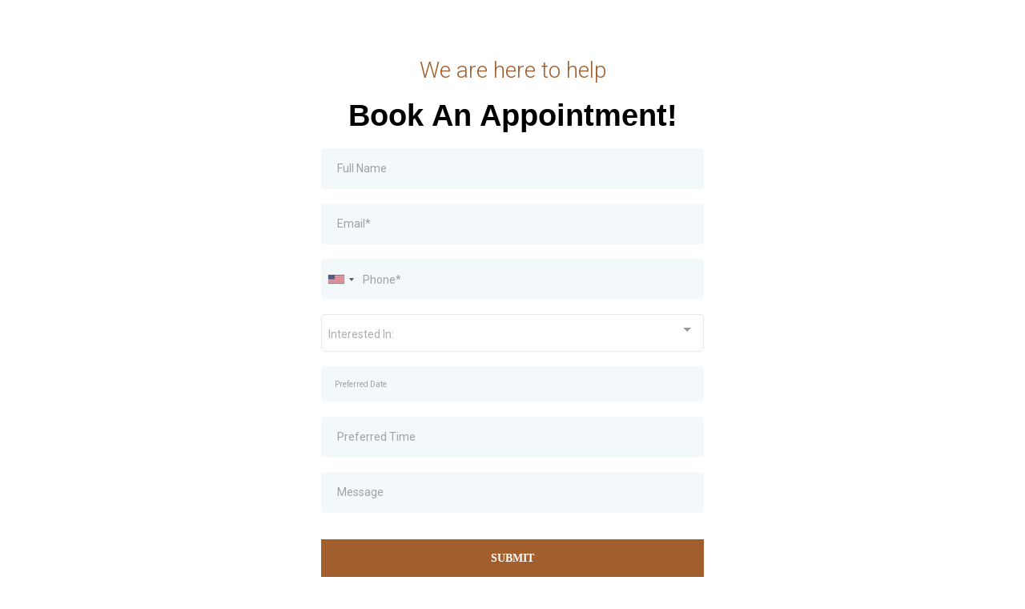

--- FILE ---
content_type: text/html; charset=utf-8
request_url: https://www.google.com/recaptcha/enterprise/anchor?ar=1&k=6LeDBFwpAAAAAJe8ux9-imrqZ2ueRsEtdiWoDDpX&co=aHR0cHM6Ly9tc2dzbmRyLmNvbTo0NDM.&hl=en&v=PoyoqOPhxBO7pBk68S4YbpHZ&size=invisible&anchor-ms=20000&execute-ms=30000&cb=2zkti2s61mnl
body_size: 48805
content:
<!DOCTYPE HTML><html dir="ltr" lang="en"><head><meta http-equiv="Content-Type" content="text/html; charset=UTF-8">
<meta http-equiv="X-UA-Compatible" content="IE=edge">
<title>reCAPTCHA</title>
<style type="text/css">
/* cyrillic-ext */
@font-face {
  font-family: 'Roboto';
  font-style: normal;
  font-weight: 400;
  font-stretch: 100%;
  src: url(//fonts.gstatic.com/s/roboto/v48/KFO7CnqEu92Fr1ME7kSn66aGLdTylUAMa3GUBHMdazTgWw.woff2) format('woff2');
  unicode-range: U+0460-052F, U+1C80-1C8A, U+20B4, U+2DE0-2DFF, U+A640-A69F, U+FE2E-FE2F;
}
/* cyrillic */
@font-face {
  font-family: 'Roboto';
  font-style: normal;
  font-weight: 400;
  font-stretch: 100%;
  src: url(//fonts.gstatic.com/s/roboto/v48/KFO7CnqEu92Fr1ME7kSn66aGLdTylUAMa3iUBHMdazTgWw.woff2) format('woff2');
  unicode-range: U+0301, U+0400-045F, U+0490-0491, U+04B0-04B1, U+2116;
}
/* greek-ext */
@font-face {
  font-family: 'Roboto';
  font-style: normal;
  font-weight: 400;
  font-stretch: 100%;
  src: url(//fonts.gstatic.com/s/roboto/v48/KFO7CnqEu92Fr1ME7kSn66aGLdTylUAMa3CUBHMdazTgWw.woff2) format('woff2');
  unicode-range: U+1F00-1FFF;
}
/* greek */
@font-face {
  font-family: 'Roboto';
  font-style: normal;
  font-weight: 400;
  font-stretch: 100%;
  src: url(//fonts.gstatic.com/s/roboto/v48/KFO7CnqEu92Fr1ME7kSn66aGLdTylUAMa3-UBHMdazTgWw.woff2) format('woff2');
  unicode-range: U+0370-0377, U+037A-037F, U+0384-038A, U+038C, U+038E-03A1, U+03A3-03FF;
}
/* math */
@font-face {
  font-family: 'Roboto';
  font-style: normal;
  font-weight: 400;
  font-stretch: 100%;
  src: url(//fonts.gstatic.com/s/roboto/v48/KFO7CnqEu92Fr1ME7kSn66aGLdTylUAMawCUBHMdazTgWw.woff2) format('woff2');
  unicode-range: U+0302-0303, U+0305, U+0307-0308, U+0310, U+0312, U+0315, U+031A, U+0326-0327, U+032C, U+032F-0330, U+0332-0333, U+0338, U+033A, U+0346, U+034D, U+0391-03A1, U+03A3-03A9, U+03B1-03C9, U+03D1, U+03D5-03D6, U+03F0-03F1, U+03F4-03F5, U+2016-2017, U+2034-2038, U+203C, U+2040, U+2043, U+2047, U+2050, U+2057, U+205F, U+2070-2071, U+2074-208E, U+2090-209C, U+20D0-20DC, U+20E1, U+20E5-20EF, U+2100-2112, U+2114-2115, U+2117-2121, U+2123-214F, U+2190, U+2192, U+2194-21AE, U+21B0-21E5, U+21F1-21F2, U+21F4-2211, U+2213-2214, U+2216-22FF, U+2308-230B, U+2310, U+2319, U+231C-2321, U+2336-237A, U+237C, U+2395, U+239B-23B7, U+23D0, U+23DC-23E1, U+2474-2475, U+25AF, U+25B3, U+25B7, U+25BD, U+25C1, U+25CA, U+25CC, U+25FB, U+266D-266F, U+27C0-27FF, U+2900-2AFF, U+2B0E-2B11, U+2B30-2B4C, U+2BFE, U+3030, U+FF5B, U+FF5D, U+1D400-1D7FF, U+1EE00-1EEFF;
}
/* symbols */
@font-face {
  font-family: 'Roboto';
  font-style: normal;
  font-weight: 400;
  font-stretch: 100%;
  src: url(//fonts.gstatic.com/s/roboto/v48/KFO7CnqEu92Fr1ME7kSn66aGLdTylUAMaxKUBHMdazTgWw.woff2) format('woff2');
  unicode-range: U+0001-000C, U+000E-001F, U+007F-009F, U+20DD-20E0, U+20E2-20E4, U+2150-218F, U+2190, U+2192, U+2194-2199, U+21AF, U+21E6-21F0, U+21F3, U+2218-2219, U+2299, U+22C4-22C6, U+2300-243F, U+2440-244A, U+2460-24FF, U+25A0-27BF, U+2800-28FF, U+2921-2922, U+2981, U+29BF, U+29EB, U+2B00-2BFF, U+4DC0-4DFF, U+FFF9-FFFB, U+10140-1018E, U+10190-1019C, U+101A0, U+101D0-101FD, U+102E0-102FB, U+10E60-10E7E, U+1D2C0-1D2D3, U+1D2E0-1D37F, U+1F000-1F0FF, U+1F100-1F1AD, U+1F1E6-1F1FF, U+1F30D-1F30F, U+1F315, U+1F31C, U+1F31E, U+1F320-1F32C, U+1F336, U+1F378, U+1F37D, U+1F382, U+1F393-1F39F, U+1F3A7-1F3A8, U+1F3AC-1F3AF, U+1F3C2, U+1F3C4-1F3C6, U+1F3CA-1F3CE, U+1F3D4-1F3E0, U+1F3ED, U+1F3F1-1F3F3, U+1F3F5-1F3F7, U+1F408, U+1F415, U+1F41F, U+1F426, U+1F43F, U+1F441-1F442, U+1F444, U+1F446-1F449, U+1F44C-1F44E, U+1F453, U+1F46A, U+1F47D, U+1F4A3, U+1F4B0, U+1F4B3, U+1F4B9, U+1F4BB, U+1F4BF, U+1F4C8-1F4CB, U+1F4D6, U+1F4DA, U+1F4DF, U+1F4E3-1F4E6, U+1F4EA-1F4ED, U+1F4F7, U+1F4F9-1F4FB, U+1F4FD-1F4FE, U+1F503, U+1F507-1F50B, U+1F50D, U+1F512-1F513, U+1F53E-1F54A, U+1F54F-1F5FA, U+1F610, U+1F650-1F67F, U+1F687, U+1F68D, U+1F691, U+1F694, U+1F698, U+1F6AD, U+1F6B2, U+1F6B9-1F6BA, U+1F6BC, U+1F6C6-1F6CF, U+1F6D3-1F6D7, U+1F6E0-1F6EA, U+1F6F0-1F6F3, U+1F6F7-1F6FC, U+1F700-1F7FF, U+1F800-1F80B, U+1F810-1F847, U+1F850-1F859, U+1F860-1F887, U+1F890-1F8AD, U+1F8B0-1F8BB, U+1F8C0-1F8C1, U+1F900-1F90B, U+1F93B, U+1F946, U+1F984, U+1F996, U+1F9E9, U+1FA00-1FA6F, U+1FA70-1FA7C, U+1FA80-1FA89, U+1FA8F-1FAC6, U+1FACE-1FADC, U+1FADF-1FAE9, U+1FAF0-1FAF8, U+1FB00-1FBFF;
}
/* vietnamese */
@font-face {
  font-family: 'Roboto';
  font-style: normal;
  font-weight: 400;
  font-stretch: 100%;
  src: url(//fonts.gstatic.com/s/roboto/v48/KFO7CnqEu92Fr1ME7kSn66aGLdTylUAMa3OUBHMdazTgWw.woff2) format('woff2');
  unicode-range: U+0102-0103, U+0110-0111, U+0128-0129, U+0168-0169, U+01A0-01A1, U+01AF-01B0, U+0300-0301, U+0303-0304, U+0308-0309, U+0323, U+0329, U+1EA0-1EF9, U+20AB;
}
/* latin-ext */
@font-face {
  font-family: 'Roboto';
  font-style: normal;
  font-weight: 400;
  font-stretch: 100%;
  src: url(//fonts.gstatic.com/s/roboto/v48/KFO7CnqEu92Fr1ME7kSn66aGLdTylUAMa3KUBHMdazTgWw.woff2) format('woff2');
  unicode-range: U+0100-02BA, U+02BD-02C5, U+02C7-02CC, U+02CE-02D7, U+02DD-02FF, U+0304, U+0308, U+0329, U+1D00-1DBF, U+1E00-1E9F, U+1EF2-1EFF, U+2020, U+20A0-20AB, U+20AD-20C0, U+2113, U+2C60-2C7F, U+A720-A7FF;
}
/* latin */
@font-face {
  font-family: 'Roboto';
  font-style: normal;
  font-weight: 400;
  font-stretch: 100%;
  src: url(//fonts.gstatic.com/s/roboto/v48/KFO7CnqEu92Fr1ME7kSn66aGLdTylUAMa3yUBHMdazQ.woff2) format('woff2');
  unicode-range: U+0000-00FF, U+0131, U+0152-0153, U+02BB-02BC, U+02C6, U+02DA, U+02DC, U+0304, U+0308, U+0329, U+2000-206F, U+20AC, U+2122, U+2191, U+2193, U+2212, U+2215, U+FEFF, U+FFFD;
}
/* cyrillic-ext */
@font-face {
  font-family: 'Roboto';
  font-style: normal;
  font-weight: 500;
  font-stretch: 100%;
  src: url(//fonts.gstatic.com/s/roboto/v48/KFO7CnqEu92Fr1ME7kSn66aGLdTylUAMa3GUBHMdazTgWw.woff2) format('woff2');
  unicode-range: U+0460-052F, U+1C80-1C8A, U+20B4, U+2DE0-2DFF, U+A640-A69F, U+FE2E-FE2F;
}
/* cyrillic */
@font-face {
  font-family: 'Roboto';
  font-style: normal;
  font-weight: 500;
  font-stretch: 100%;
  src: url(//fonts.gstatic.com/s/roboto/v48/KFO7CnqEu92Fr1ME7kSn66aGLdTylUAMa3iUBHMdazTgWw.woff2) format('woff2');
  unicode-range: U+0301, U+0400-045F, U+0490-0491, U+04B0-04B1, U+2116;
}
/* greek-ext */
@font-face {
  font-family: 'Roboto';
  font-style: normal;
  font-weight: 500;
  font-stretch: 100%;
  src: url(//fonts.gstatic.com/s/roboto/v48/KFO7CnqEu92Fr1ME7kSn66aGLdTylUAMa3CUBHMdazTgWw.woff2) format('woff2');
  unicode-range: U+1F00-1FFF;
}
/* greek */
@font-face {
  font-family: 'Roboto';
  font-style: normal;
  font-weight: 500;
  font-stretch: 100%;
  src: url(//fonts.gstatic.com/s/roboto/v48/KFO7CnqEu92Fr1ME7kSn66aGLdTylUAMa3-UBHMdazTgWw.woff2) format('woff2');
  unicode-range: U+0370-0377, U+037A-037F, U+0384-038A, U+038C, U+038E-03A1, U+03A3-03FF;
}
/* math */
@font-face {
  font-family: 'Roboto';
  font-style: normal;
  font-weight: 500;
  font-stretch: 100%;
  src: url(//fonts.gstatic.com/s/roboto/v48/KFO7CnqEu92Fr1ME7kSn66aGLdTylUAMawCUBHMdazTgWw.woff2) format('woff2');
  unicode-range: U+0302-0303, U+0305, U+0307-0308, U+0310, U+0312, U+0315, U+031A, U+0326-0327, U+032C, U+032F-0330, U+0332-0333, U+0338, U+033A, U+0346, U+034D, U+0391-03A1, U+03A3-03A9, U+03B1-03C9, U+03D1, U+03D5-03D6, U+03F0-03F1, U+03F4-03F5, U+2016-2017, U+2034-2038, U+203C, U+2040, U+2043, U+2047, U+2050, U+2057, U+205F, U+2070-2071, U+2074-208E, U+2090-209C, U+20D0-20DC, U+20E1, U+20E5-20EF, U+2100-2112, U+2114-2115, U+2117-2121, U+2123-214F, U+2190, U+2192, U+2194-21AE, U+21B0-21E5, U+21F1-21F2, U+21F4-2211, U+2213-2214, U+2216-22FF, U+2308-230B, U+2310, U+2319, U+231C-2321, U+2336-237A, U+237C, U+2395, U+239B-23B7, U+23D0, U+23DC-23E1, U+2474-2475, U+25AF, U+25B3, U+25B7, U+25BD, U+25C1, U+25CA, U+25CC, U+25FB, U+266D-266F, U+27C0-27FF, U+2900-2AFF, U+2B0E-2B11, U+2B30-2B4C, U+2BFE, U+3030, U+FF5B, U+FF5D, U+1D400-1D7FF, U+1EE00-1EEFF;
}
/* symbols */
@font-face {
  font-family: 'Roboto';
  font-style: normal;
  font-weight: 500;
  font-stretch: 100%;
  src: url(//fonts.gstatic.com/s/roboto/v48/KFO7CnqEu92Fr1ME7kSn66aGLdTylUAMaxKUBHMdazTgWw.woff2) format('woff2');
  unicode-range: U+0001-000C, U+000E-001F, U+007F-009F, U+20DD-20E0, U+20E2-20E4, U+2150-218F, U+2190, U+2192, U+2194-2199, U+21AF, U+21E6-21F0, U+21F3, U+2218-2219, U+2299, U+22C4-22C6, U+2300-243F, U+2440-244A, U+2460-24FF, U+25A0-27BF, U+2800-28FF, U+2921-2922, U+2981, U+29BF, U+29EB, U+2B00-2BFF, U+4DC0-4DFF, U+FFF9-FFFB, U+10140-1018E, U+10190-1019C, U+101A0, U+101D0-101FD, U+102E0-102FB, U+10E60-10E7E, U+1D2C0-1D2D3, U+1D2E0-1D37F, U+1F000-1F0FF, U+1F100-1F1AD, U+1F1E6-1F1FF, U+1F30D-1F30F, U+1F315, U+1F31C, U+1F31E, U+1F320-1F32C, U+1F336, U+1F378, U+1F37D, U+1F382, U+1F393-1F39F, U+1F3A7-1F3A8, U+1F3AC-1F3AF, U+1F3C2, U+1F3C4-1F3C6, U+1F3CA-1F3CE, U+1F3D4-1F3E0, U+1F3ED, U+1F3F1-1F3F3, U+1F3F5-1F3F7, U+1F408, U+1F415, U+1F41F, U+1F426, U+1F43F, U+1F441-1F442, U+1F444, U+1F446-1F449, U+1F44C-1F44E, U+1F453, U+1F46A, U+1F47D, U+1F4A3, U+1F4B0, U+1F4B3, U+1F4B9, U+1F4BB, U+1F4BF, U+1F4C8-1F4CB, U+1F4D6, U+1F4DA, U+1F4DF, U+1F4E3-1F4E6, U+1F4EA-1F4ED, U+1F4F7, U+1F4F9-1F4FB, U+1F4FD-1F4FE, U+1F503, U+1F507-1F50B, U+1F50D, U+1F512-1F513, U+1F53E-1F54A, U+1F54F-1F5FA, U+1F610, U+1F650-1F67F, U+1F687, U+1F68D, U+1F691, U+1F694, U+1F698, U+1F6AD, U+1F6B2, U+1F6B9-1F6BA, U+1F6BC, U+1F6C6-1F6CF, U+1F6D3-1F6D7, U+1F6E0-1F6EA, U+1F6F0-1F6F3, U+1F6F7-1F6FC, U+1F700-1F7FF, U+1F800-1F80B, U+1F810-1F847, U+1F850-1F859, U+1F860-1F887, U+1F890-1F8AD, U+1F8B0-1F8BB, U+1F8C0-1F8C1, U+1F900-1F90B, U+1F93B, U+1F946, U+1F984, U+1F996, U+1F9E9, U+1FA00-1FA6F, U+1FA70-1FA7C, U+1FA80-1FA89, U+1FA8F-1FAC6, U+1FACE-1FADC, U+1FADF-1FAE9, U+1FAF0-1FAF8, U+1FB00-1FBFF;
}
/* vietnamese */
@font-face {
  font-family: 'Roboto';
  font-style: normal;
  font-weight: 500;
  font-stretch: 100%;
  src: url(//fonts.gstatic.com/s/roboto/v48/KFO7CnqEu92Fr1ME7kSn66aGLdTylUAMa3OUBHMdazTgWw.woff2) format('woff2');
  unicode-range: U+0102-0103, U+0110-0111, U+0128-0129, U+0168-0169, U+01A0-01A1, U+01AF-01B0, U+0300-0301, U+0303-0304, U+0308-0309, U+0323, U+0329, U+1EA0-1EF9, U+20AB;
}
/* latin-ext */
@font-face {
  font-family: 'Roboto';
  font-style: normal;
  font-weight: 500;
  font-stretch: 100%;
  src: url(//fonts.gstatic.com/s/roboto/v48/KFO7CnqEu92Fr1ME7kSn66aGLdTylUAMa3KUBHMdazTgWw.woff2) format('woff2');
  unicode-range: U+0100-02BA, U+02BD-02C5, U+02C7-02CC, U+02CE-02D7, U+02DD-02FF, U+0304, U+0308, U+0329, U+1D00-1DBF, U+1E00-1E9F, U+1EF2-1EFF, U+2020, U+20A0-20AB, U+20AD-20C0, U+2113, U+2C60-2C7F, U+A720-A7FF;
}
/* latin */
@font-face {
  font-family: 'Roboto';
  font-style: normal;
  font-weight: 500;
  font-stretch: 100%;
  src: url(//fonts.gstatic.com/s/roboto/v48/KFO7CnqEu92Fr1ME7kSn66aGLdTylUAMa3yUBHMdazQ.woff2) format('woff2');
  unicode-range: U+0000-00FF, U+0131, U+0152-0153, U+02BB-02BC, U+02C6, U+02DA, U+02DC, U+0304, U+0308, U+0329, U+2000-206F, U+20AC, U+2122, U+2191, U+2193, U+2212, U+2215, U+FEFF, U+FFFD;
}
/* cyrillic-ext */
@font-face {
  font-family: 'Roboto';
  font-style: normal;
  font-weight: 900;
  font-stretch: 100%;
  src: url(//fonts.gstatic.com/s/roboto/v48/KFO7CnqEu92Fr1ME7kSn66aGLdTylUAMa3GUBHMdazTgWw.woff2) format('woff2');
  unicode-range: U+0460-052F, U+1C80-1C8A, U+20B4, U+2DE0-2DFF, U+A640-A69F, U+FE2E-FE2F;
}
/* cyrillic */
@font-face {
  font-family: 'Roboto';
  font-style: normal;
  font-weight: 900;
  font-stretch: 100%;
  src: url(//fonts.gstatic.com/s/roboto/v48/KFO7CnqEu92Fr1ME7kSn66aGLdTylUAMa3iUBHMdazTgWw.woff2) format('woff2');
  unicode-range: U+0301, U+0400-045F, U+0490-0491, U+04B0-04B1, U+2116;
}
/* greek-ext */
@font-face {
  font-family: 'Roboto';
  font-style: normal;
  font-weight: 900;
  font-stretch: 100%;
  src: url(//fonts.gstatic.com/s/roboto/v48/KFO7CnqEu92Fr1ME7kSn66aGLdTylUAMa3CUBHMdazTgWw.woff2) format('woff2');
  unicode-range: U+1F00-1FFF;
}
/* greek */
@font-face {
  font-family: 'Roboto';
  font-style: normal;
  font-weight: 900;
  font-stretch: 100%;
  src: url(//fonts.gstatic.com/s/roboto/v48/KFO7CnqEu92Fr1ME7kSn66aGLdTylUAMa3-UBHMdazTgWw.woff2) format('woff2');
  unicode-range: U+0370-0377, U+037A-037F, U+0384-038A, U+038C, U+038E-03A1, U+03A3-03FF;
}
/* math */
@font-face {
  font-family: 'Roboto';
  font-style: normal;
  font-weight: 900;
  font-stretch: 100%;
  src: url(//fonts.gstatic.com/s/roboto/v48/KFO7CnqEu92Fr1ME7kSn66aGLdTylUAMawCUBHMdazTgWw.woff2) format('woff2');
  unicode-range: U+0302-0303, U+0305, U+0307-0308, U+0310, U+0312, U+0315, U+031A, U+0326-0327, U+032C, U+032F-0330, U+0332-0333, U+0338, U+033A, U+0346, U+034D, U+0391-03A1, U+03A3-03A9, U+03B1-03C9, U+03D1, U+03D5-03D6, U+03F0-03F1, U+03F4-03F5, U+2016-2017, U+2034-2038, U+203C, U+2040, U+2043, U+2047, U+2050, U+2057, U+205F, U+2070-2071, U+2074-208E, U+2090-209C, U+20D0-20DC, U+20E1, U+20E5-20EF, U+2100-2112, U+2114-2115, U+2117-2121, U+2123-214F, U+2190, U+2192, U+2194-21AE, U+21B0-21E5, U+21F1-21F2, U+21F4-2211, U+2213-2214, U+2216-22FF, U+2308-230B, U+2310, U+2319, U+231C-2321, U+2336-237A, U+237C, U+2395, U+239B-23B7, U+23D0, U+23DC-23E1, U+2474-2475, U+25AF, U+25B3, U+25B7, U+25BD, U+25C1, U+25CA, U+25CC, U+25FB, U+266D-266F, U+27C0-27FF, U+2900-2AFF, U+2B0E-2B11, U+2B30-2B4C, U+2BFE, U+3030, U+FF5B, U+FF5D, U+1D400-1D7FF, U+1EE00-1EEFF;
}
/* symbols */
@font-face {
  font-family: 'Roboto';
  font-style: normal;
  font-weight: 900;
  font-stretch: 100%;
  src: url(//fonts.gstatic.com/s/roboto/v48/KFO7CnqEu92Fr1ME7kSn66aGLdTylUAMaxKUBHMdazTgWw.woff2) format('woff2');
  unicode-range: U+0001-000C, U+000E-001F, U+007F-009F, U+20DD-20E0, U+20E2-20E4, U+2150-218F, U+2190, U+2192, U+2194-2199, U+21AF, U+21E6-21F0, U+21F3, U+2218-2219, U+2299, U+22C4-22C6, U+2300-243F, U+2440-244A, U+2460-24FF, U+25A0-27BF, U+2800-28FF, U+2921-2922, U+2981, U+29BF, U+29EB, U+2B00-2BFF, U+4DC0-4DFF, U+FFF9-FFFB, U+10140-1018E, U+10190-1019C, U+101A0, U+101D0-101FD, U+102E0-102FB, U+10E60-10E7E, U+1D2C0-1D2D3, U+1D2E0-1D37F, U+1F000-1F0FF, U+1F100-1F1AD, U+1F1E6-1F1FF, U+1F30D-1F30F, U+1F315, U+1F31C, U+1F31E, U+1F320-1F32C, U+1F336, U+1F378, U+1F37D, U+1F382, U+1F393-1F39F, U+1F3A7-1F3A8, U+1F3AC-1F3AF, U+1F3C2, U+1F3C4-1F3C6, U+1F3CA-1F3CE, U+1F3D4-1F3E0, U+1F3ED, U+1F3F1-1F3F3, U+1F3F5-1F3F7, U+1F408, U+1F415, U+1F41F, U+1F426, U+1F43F, U+1F441-1F442, U+1F444, U+1F446-1F449, U+1F44C-1F44E, U+1F453, U+1F46A, U+1F47D, U+1F4A3, U+1F4B0, U+1F4B3, U+1F4B9, U+1F4BB, U+1F4BF, U+1F4C8-1F4CB, U+1F4D6, U+1F4DA, U+1F4DF, U+1F4E3-1F4E6, U+1F4EA-1F4ED, U+1F4F7, U+1F4F9-1F4FB, U+1F4FD-1F4FE, U+1F503, U+1F507-1F50B, U+1F50D, U+1F512-1F513, U+1F53E-1F54A, U+1F54F-1F5FA, U+1F610, U+1F650-1F67F, U+1F687, U+1F68D, U+1F691, U+1F694, U+1F698, U+1F6AD, U+1F6B2, U+1F6B9-1F6BA, U+1F6BC, U+1F6C6-1F6CF, U+1F6D3-1F6D7, U+1F6E0-1F6EA, U+1F6F0-1F6F3, U+1F6F7-1F6FC, U+1F700-1F7FF, U+1F800-1F80B, U+1F810-1F847, U+1F850-1F859, U+1F860-1F887, U+1F890-1F8AD, U+1F8B0-1F8BB, U+1F8C0-1F8C1, U+1F900-1F90B, U+1F93B, U+1F946, U+1F984, U+1F996, U+1F9E9, U+1FA00-1FA6F, U+1FA70-1FA7C, U+1FA80-1FA89, U+1FA8F-1FAC6, U+1FACE-1FADC, U+1FADF-1FAE9, U+1FAF0-1FAF8, U+1FB00-1FBFF;
}
/* vietnamese */
@font-face {
  font-family: 'Roboto';
  font-style: normal;
  font-weight: 900;
  font-stretch: 100%;
  src: url(//fonts.gstatic.com/s/roboto/v48/KFO7CnqEu92Fr1ME7kSn66aGLdTylUAMa3OUBHMdazTgWw.woff2) format('woff2');
  unicode-range: U+0102-0103, U+0110-0111, U+0128-0129, U+0168-0169, U+01A0-01A1, U+01AF-01B0, U+0300-0301, U+0303-0304, U+0308-0309, U+0323, U+0329, U+1EA0-1EF9, U+20AB;
}
/* latin-ext */
@font-face {
  font-family: 'Roboto';
  font-style: normal;
  font-weight: 900;
  font-stretch: 100%;
  src: url(//fonts.gstatic.com/s/roboto/v48/KFO7CnqEu92Fr1ME7kSn66aGLdTylUAMa3KUBHMdazTgWw.woff2) format('woff2');
  unicode-range: U+0100-02BA, U+02BD-02C5, U+02C7-02CC, U+02CE-02D7, U+02DD-02FF, U+0304, U+0308, U+0329, U+1D00-1DBF, U+1E00-1E9F, U+1EF2-1EFF, U+2020, U+20A0-20AB, U+20AD-20C0, U+2113, U+2C60-2C7F, U+A720-A7FF;
}
/* latin */
@font-face {
  font-family: 'Roboto';
  font-style: normal;
  font-weight: 900;
  font-stretch: 100%;
  src: url(//fonts.gstatic.com/s/roboto/v48/KFO7CnqEu92Fr1ME7kSn66aGLdTylUAMa3yUBHMdazQ.woff2) format('woff2');
  unicode-range: U+0000-00FF, U+0131, U+0152-0153, U+02BB-02BC, U+02C6, U+02DA, U+02DC, U+0304, U+0308, U+0329, U+2000-206F, U+20AC, U+2122, U+2191, U+2193, U+2212, U+2215, U+FEFF, U+FFFD;
}

</style>
<link rel="stylesheet" type="text/css" href="https://www.gstatic.com/recaptcha/releases/PoyoqOPhxBO7pBk68S4YbpHZ/styles__ltr.css">
<script nonce="zP5qSvSMWTBU1--8h1ByBA" type="text/javascript">window['__recaptcha_api'] = 'https://www.google.com/recaptcha/enterprise/';</script>
<script type="text/javascript" src="https://www.gstatic.com/recaptcha/releases/PoyoqOPhxBO7pBk68S4YbpHZ/recaptcha__en.js" nonce="zP5qSvSMWTBU1--8h1ByBA">
      
    </script></head>
<body><div id="rc-anchor-alert" class="rc-anchor-alert"></div>
<input type="hidden" id="recaptcha-token" value="[base64]">
<script type="text/javascript" nonce="zP5qSvSMWTBU1--8h1ByBA">
      recaptcha.anchor.Main.init("[\x22ainput\x22,[\x22bgdata\x22,\x22\x22,\[base64]/[base64]/[base64]/[base64]/cjw8ejpyPj4+eil9Y2F0Y2gobCl7dGhyb3cgbDt9fSxIPWZ1bmN0aW9uKHcsdCx6KXtpZih3PT0xOTR8fHc9PTIwOCl0LnZbd10/dC52W3ddLmNvbmNhdCh6KTp0LnZbd109b2Yoeix0KTtlbHNle2lmKHQuYkImJnchPTMxNylyZXR1cm47dz09NjZ8fHc9PTEyMnx8dz09NDcwfHx3PT00NHx8dz09NDE2fHx3PT0zOTd8fHc9PTQyMXx8dz09Njh8fHc9PTcwfHx3PT0xODQ/[base64]/[base64]/[base64]/bmV3IGRbVl0oSlswXSk6cD09Mj9uZXcgZFtWXShKWzBdLEpbMV0pOnA9PTM/bmV3IGRbVl0oSlswXSxKWzFdLEpbMl0pOnA9PTQ/[base64]/[base64]/[base64]/[base64]\x22,\[base64]\x22,\[base64]/DoMKPw7jCtjpWwrTCtjgxP8KZJMKVR8K6w4V8wqI/w4lBYEfCq8OtN23Cg8KPFE1Ww6PDtiwKcjrCmMOcw4MTwqonNyBve8O0wozDiG/DpMOSdsKDYcKYG8O3aXDCvMOgw4TDnTIvw4/DocKZwpTDnghDwr7Cu8KhwqRAw6llw73Ds3ogO0jCmMOhWMOaw49Nw4HDjijClk8Qw59aw57Cph/DgjRHNcOMA37DtcKQHwXDmAYiL8KnwoPDkcK0esK4JGVaw6BNLMKsw6rChcKgw5rCucKxUy4twqrCjAxwFcKdw7bCmBk/LhXDmMKfwosEw5PDi35QGMK5wrHCtyXDpHRkwpzDk8OSw7TCocOlw5ZaY8O3W04KXcOKcUxHFh1jw4XDiSV9wqBCwr9Xw4DDvxZXwpXCniAowpR5wqthVi7Dp8Kxwrtiw7tOMSVqw7Bpw4/CqMKjNwhYFmLDrF7Cl8KBwovDozkCw6YKw4fDohfDpMKOw5zCpG50w5law6sffMKYwpHDrBTDlUcqaHBKwqHCrhzDpjXClzZNwrHCmRvCmVs/w5cLw7fDrz7CrsK2e8KGwr/DjcOkw4w4CjF/w4l3OcKRwo7CvmHCn8Kaw7MYwoDCqsKqw4PCmR1awoHDrAhZM8OwNxhywpvDicO9w6XDtydDccOdNcOJw41hUMOdPn5EwpUsX8OBw4Rfw5A1w6vCpkw/[base64]/[base64]/Dm1Y0wqPCs8KWGX1Jw6HDoMOsccKhPC/DjQTDggwsw41lVAXCt8Odwps4VGjDhyTCpcOWO0rDh8KvCyloBMOvAVp5woHDrMOsdzQjw7BJYhxFw48ADRDDtMKhwr8RA8Okw5jClMKEVAnClcK/[base64]/CqcOLVcK2w53DnMOnXcK9BMKmO8Oiw4JeVMOuBsOnwqrCs8KewqA8woVgwqNfwoIAwq/DgsOYw7nDkcOJeSIpISJPa2xNwoQHw6XDq8Ouw7bDmRvCrcOvMxY1wokWdkg4w51pSVDDiwLCiyV2wrBGw7VOwr9Lw4M+wrDDiFRjT8OVwrPDgR8ww7bCr3vCisK7R8KWw63CkcK7wovDmMOtw7/DmD3CsG5Xw5vCtW9aPsOJw48CwojCizXClMKBc8K1woHDicOTCcKpwqVOGRDDlsO0KSFnOWtjGWJgEnHDtsO5d14rw4d5wpMlMD1lwrLDgcOrYmJNRsKILG9FVg8FUcOzUMOuJMKwWMK1woMNw6JfwpU4woEFw55nTjgxE1Fowpg/WCTDmsK6w4dGwoPCnF7Dux3Dn8Ouw5bCrh3CusObTMK5w5sowr/CtV0wIBoXA8KUDCISFsO3JsK1SxPCrSvDrcKXaygdwoA4w6N/wpPDocOweFE5ZsKow4TCtTrDnCfCv8KwwrDCsGJuexkHwoR8wqXCn07DrFHChzJmwpTDoVTDv17CrxnDhcOIw6kdw411IUvCn8KLwqIXw4whOMKUw47DjMOEwo3CkB5xwojCksKNAMOSwpvDgMOyw45tw6jCr8Ksw5YUwoPCpcOZw5ZWw7zCm0c/worCuMKjw4R6w4YLw5sLIcOQJhjDmEDCsMKLwp4Ew5DDssOvRR7CosK0wqbDj0VACMKXwotewrbCq8KVcMKyFw/CpwfCijvDu04OMMKMeyrCmMKCwoxgwq8LSsKZw7/CnyvDocK+B0TCrH4/C8K8U8KnOGbCmEHCs3jDo2hvfcKMwojDrjxuI19XSDAxXENEw6FRIlXDsXzDu8Kbw7PCsiY8ZlnDvTUJDFXDiMOBw4YnbsKPd3Y+wqdLfFBQw53DssOpw6zCqw8owqNtUBspwop0w6/CtTtcwq8WJsK/[base64]/DjcKrw4nDghzDpcKEwoJ4wrZmw78AAcO1DMKLw6FuP8KDwpjCr8OzwrQmCR1ocRjDlhbCinHClRLCi1oKVcK5T8ORM8K9ZCNPw5MVKCXCl3HCpcOILsKHw7vCt2puwqBNLsO/N8KewqVXecKrWsKdJRxGwoNYXipkCMOWwp/DpzTCri19w4LDk8KERcOuw4bDmgXCkcK0KMK8FmBfAsOWDBxswplow6Ubw6Yvw49/w7diXMOWwp4ew53DmcOpwpwowpvDuGodbMK9f8OHF8Kcw5nCq1QiVcKXOMKDVi/[base64]/CmybDkirCmsKWw4o4w4QFSiAfw5LCuQfCoMK/wp1Mw6rClcKrdsOOwo4RwpFLwrrDgX3DucORNlzDrsOrw5TDi8OuRsKqw6tCwrUASWwdMAlbI2DCj1giwpIsw4LClcK8woXDj8OPLcK+w6sRN8KoYsK1wp/ChjUsZAPCv2fCg3HDg8OvworCnMODwrggwpQ3VgnDgTjCuEnClhDDscOPw5N0EsKqw5N/Z8KJasOrL8O3w6TClsKxw6p6wqoYw7jDhiw/w5I4woHDjTcid8OTZsKbw5/[base64]/woJsaMK9ShUhLFfDtkENw79FBh/CnnLCosKxwr4hwqJ6w5dfMsOlwpZMNMKfwpAuKjkew5rDl8OkJsKSYBYmwpNOe8KVwpZSPhFsw7XDrcOQw7o3a0nChcO3GcOyw5/CscOXw6PDtB3Ck8KkXA7Dq13CikzDvCF4BsKRwp3CnxzClFU7WyDDnh45w4nDksOPA1chw4B9wo1rwovDi8KHwqo0wpYcw7DDg8K9esKvRMOkE8Ovw6bChcKtwqpgesO/W2xRw7nCqcKdbwUjJSVAOm9PwqDDl0gUGFgdUm/CgmzDli7DqCoRworCvj5KwpHDkj3Cu8Otwqc6fw5nF8KhJknDisOowogvbwvCpG0ow5nDq8KkH8OdESnDvykuw7oEwqZ5NcO/[base64]/[base64]/wrhEwqvDtsOEc8KiwqvCmyYDwrJECCDDpSfDhi4Nw54cPCDDlSQ+wrNpw5lDW8K0ZGQLw6QsfsO9B28Pw41Bw4jCvkwkw75xw5pEw7HDhRV0IR5mEcKcT8KCE8KfZS8vQ8OlwqDCmcOQw54yN8KhIsKPw7zCosOoDMO/w7rDjnNRN8KaE0AsQcKPwqh8Y3zDkMKBwox+SWZjwr9uVMKCwo5gdMKpwq/DrmhxfHcowpEkw4wdSkwPWMOAZsKwDzjDvsOjwqjCgG1TJcKlWFsUwpTDt8OvM8K6c8KhwoZwwo7CjDQ2wpISVHvDo0kAw6g1M0rCt8OzSBh5NljDusK9EQ7CiGbDhhY+dDR8wpnDqG3Du2QMwoXDtB9qwqsjwpAzCMOEwoJ9SW7Dv8KEwqdQKgEvEMKpw6/Dkkc0KTfDtknCtMOKwqFOwqPDlTnDlsKUUsKSwpDDgcK7w7tLwppFw63DpMKZw75MwrU3wrHCpsOkY8OEI8KPEXAbKcK6woLDqMKNKsK2w7LCjV7DjsKIQhrDucOHCSNew6FzYMKqZcOyJ8OYHsKvwrjDuwpHwqkjw4Q/wrIbw6vCjsKRw5HDsBnDknbDvkMNeMOeKMKFwo9Fw5zCmhLDssO7DcOGw7w8Mj9+wpZowoElTMOzw5kTYFw8w7vCuA0KR8O+CmvDgwoow60Qc3TDscKVCsKVw6LCmUJMw4/ClcKeKgTDqXwNw6dDEcODU8OaZ1ZtWcKLwoPDjcOeI19ARwFiwpDCuiHDqB/Dl8OSNmkBAsORFMOYw5RVCcKww67Cu3fDiQHCkyjDmXxfw59EQlxuw4zDrsK0ZjLDscOtwqzCkV93wpsIw4HDgUvCgcKpDsKTwoLDs8KAwprCs2DDmcO1wplDHkzDv8KAwoXDihRiw4hVAT/[base64]/NnvCosOPw4jDmsOydMO3Qw3CisO4Ogksw5xdZRPDolzCvWkcT8OBcVbCsXnCvcOXw47CkMKFdXkdwq3DssKhwpscw64vw7zDuTnCpcKuw6Bkw4t/w41LwoJ8HMKSFQ7DmsO/wrDDnsOsO8KBw5jDg3MWNsOAXW3DrV1gQsKLDMO7w79GfExWwq8RwqbClcOobmXDtMKAFMOhGMKCw7jCiDVWBsOpw6l3VC/DtxzCrhbCrsKrwr9OX0PDosKuwq7Duw9PecOFw5LDkcKcQFDDi8OKwqkkG3dbw6IWw6jDpMOTMsOUwo3CrsKkw5sEw5BEwqcCw6jDmcKtV8OGakPCscKoYRc4LyrCrnhEbifDtsKxSMOuw75Xw55zw55Zw4zCq8K1woJcw7/CqsKGw7VnwqvDnsONwp0/FMOjMsO/W8O3EDxYCx3CrsOPL8Khw6/[base64]/CoCI5w5VHenHChMKPw4wQwqfCpcOIKFkPwopxdwRVwrZdPMOIwrRpd8OnwrLChEVyw4TDpsOTw48TQTliP8OUdzZEwp5oMsK7w6TCocOMw6glwq/[base64]/CnB89wrvDlcO1w7jDjRnDnwQDIDNlbcKjwpMfMsOvw6J3wpx+KsKFwpnClcOCw64ewpLChzoQVQ7Ct8K4wp9EdcKbw5LDosKhw4rCqwU3wqNGShIkQ38Kw6tcwqxEw5N1E8KtKsOGw6zDlUZELMOCw4XDkMO/Dl5Qw5rDp1HDrRTDjh7CvMKhJiNrAMO7U8ODw4hHw7zCrVHCoMOKwqnDj8Ovwo9TX0RkWcOxdBvDjMOdFy4Dw4E7wrDCtsO7w6/[base64]/CnMObOhkOw5Exw7TDo8KyBX7Dm3/CtQsNw6nCkMOLPcOEw4A0w5Igw5HCi8KWCsOlBEDDj8Kpw5TDnlzDumzDmMOxw4sqO8KfTRdHF8KROcKEU8KFFUwxFMKTwp4zT0jCocKveMOPwo0rwrIuaVE5w69nwpbDmcKQTcKFwqUZw7HDpsKhwpTDkEN4V8KtwqvDpk7DicOfw4EewoV9wo/CssObw67Cmwdkw6Bnwphdw5zCuUbDnnt3GHpVD8OTwq0RHcORw7LDnEPDnsOEw6pQQ8OnSGvCpsKKGQQeZS0VwqdWwrVAb0LDhMKsVEHDsMKMDAQ/wrVDT8OLwqDCpjbCgFnCvTLDtcK/w4PCosK4VsKWFT7DqG5Awp9WbcO9w7o6w5oNC8OxPh/DssOOacKJw6TDlMKZXkEoNcK/wq7Dm3ZxwonCqUbCicOoJMO9FAjDpBjDuiTCncO8A1TDkyVqwqB8G0R6KcO4w7xmD8KOwqXCpUvCoXHDr8Knw5TCoTRVw7/DoRlkFcOBw6/DjRnCuX55w4bCigYlw7jCtMKqWMOhWsKAw6rClG1ZciXDpnl6wr1qeiHCjBEWwo/DksKjZlYswoBCw6t/[base64]/CmxtdXMOlFgJRBMOqw7sYwr4Uw5HCg8OkG3Ukw4rCnHTDrcK5IGRlw4HClWHClcOjwpnCqH7CgxguF0zDviouKsKawqPCgT3DqcOkEgTCjAF1CWFydsKQa03Cu8KmwpBJwqE+wr8PHMKOwpzCtMOMworDlB/[base64]/Dmh0ew4LDl8OQU1rCpgwWfDnDrgoKwrR5SsOZWQrDoTzCocKLUHdqFWTCvFs+w4wiJ1Vxw44Awqg7bE/[base64]/DhgjDu8KRw5zDiMKqwoI2w6/[base64]/CkDYzTMKhwqXDsTXCmsKtPsOAVlQZeMOKwr50AiTChnnCtlZCZ8OLA8OIw4rDuzrDpMKYSjLDqjHCoX44eMKHw5rCkBrCnkjCr1DCgEPDqT3CriQyW2fCrMKnGMOEwr7CmMO5FXoewqjDp8OowqQoCRUdL8KTwqxqMMO3w6Zsw6vCpMKoHH0lw6XCuCUZw63DmEJ/w5cJwppVZlLCrMKLw5bCkcKLdQHCjF/Cs8KxI8OuwqZLCnbDg3/DkE4dH8Omw7BoaMKwKUzCuHfDvgVtw4tOMz3ClcKvwr4SwpTDjhPCj2csLBt7acOIcRBZw5hHMsKFw6tmwoMOZU8sw4wIw5/[base64]/[base64]/CmTzCgsKiSsKlM8KpOQ9pWsK9w4nCmcKLwrRxScK0w7JIKhE9fCnDv8OVwq9pwo0+LcKsw4hLDX92DyvDgjdewqDCkMOOw53CqGt1w6QkcjjCqMKGA3dnwrPCkcKtViEQEEnDncO9w7Rww4PDj8K/LFsVwotESMOOTcK6QCTDpisRwqoCw7fDpcKbYMOrfyI4wq3Cg1xow47DhsO7wqPCoHggVQzCjcKlw49gDStbP8KPDA5sw4NCwpEnXmDCusO+A8KlwrxYw4NhwpNmw7xxwpQsw4nCvW7CkWYQGcOPCx8tSsOKb8OCEw/Ckx4TM0t1CwZxL8KNwol2w78gwpnDusOdHcKlAMOYw5XCicKDVHDDgMKNw4fDjQEqwqxDw43CkMK8HcKAD8O+MSRowolBU8OtTyhEwqrCqA/CqUMjwr89OgDDrsOEIntyKiXDscOwwoYdaMKAw7DChsO1w4jCkD8JVD7CicKmwrvCglUHwrbCvcOMwqAFwrXDkMKewrnCtcOtbhYpwqDCvmLDokwew7zCn8K/wqZpLsKHw6V5D8Klw7wpHsKLw6PCq8KBUMOQLcKsw6/CrX/Dp8OZw54ze8O3EsKNZ8Oqw5vCiMO/[base64]/CsQTDn8Ojw6/Cs8KuKMOaw7bDtzgVw7pJCMKsw5bDnnZtfmjDnQRQwq7CvcKnZcOyw5HDncKVNsKlw7RtWsOCYMKjJsKuF2kewrNMwplbwqd0wrHDo2xywpZOcmDChUocwoDDnsO6GAICPU53QQ/Dq8OYwqrDoBIuw64YPz9rAlJXwp8HBH8GP0kLKV3CoG1Yw5HDjwLCpMK5w7HCmWAhDkUlwoLDpEHCosO5w4oHw6Ffw5XDmsKNwropa1/[base64]/ZMObwq7Dv8K7QkVEwrsRwrAmDMOBw7oyIsKMw4ZQdsKvwqVGacKXwrIOLcKXJMOUL8KcE8OLV8OsPCHCvMOuw75KwqPDvDrChHzCq8Kxwo4Tc3IhNnzCnsOLwobDthnCqMK7bsKwGDIeZsKjwppCPMOVwolCbMOIwoEFd8OYM8O4w6YjJ8KaG8OvwpXCv1xKwowIfW/DnF3CtcKew6zDrlJZXy3Dt8Ovw50rw6nDisKNw73DonjCsEsKN1s+L8O/[base64]/DrmbCnMOHwpvDtlF8wpzChcK8ETp6wqYIwrpcBRHDmQF3GcOhw6V6wqvDrUhOwolVJMOJcMKxw6XCqsKfw6PDpFcEwrIMw7jDkcKqw4HDqGTDmsK/DcKswqPCuQ9XJVIcIQjClsKLwolAw6hhwoIkGsK4JMKTwqjDqD3ClQcWw4RUE0TDlsKEwrNgR0V3fcKAwpUScsO1ZWdYw5MCwqtEAxDCpMOOw47Ct8O5aRlaw6XDicKbwpPDulHCiFvDu1fCkcKXw418w4QHw6/[base64]/DqMO9wqbCrsOyw4DCnXZNYcKkwpQ1fXgKw73CkiHDosOEworDncOkScORw7PCmcKVwrrCvlBJwrgwUsOxwqt3wq1Zw7rDi8O/DRfCqlrCgndzwpoWGsOEwpTDosOjQMOrw4/[base64]/CjCwJW8Kawq99QWoqfj3DlcK3w7RMC8KsecOaahtXw7gMwrPCmzvCv8Kaw5jDgsKew5PDgDgzwp/Cm20EwqHDgcKpasKKw7HCocKydknCqcKlfcK3JsKhw6h5K8OCZ1/[base64]/CpsKHUTVpQh7CvTfDl8KsBMK6SUTCi8K+GVAkRMOcVwnCq8K7GsOBw7FdT0QZwr/[base64]/DlmQRwqnCkMKUwrxjdsOwPiDDuB/CnMKiw4E4K8O8w4dwXcOOwrfCmcKow7/DmMKLwoBew6h1WcO3wrEFwr3CkhJVG8OdwqrCln1hw6jCvMKGA1Z8wr1hwrbCsMOxwo0JB8OwwrIywqHCssOYIMK8RMOUw7YKXSjCtcOAwox/[base64]/CmF00Egcewo/Dk3ovw4nCjcK6c8OawpFZKsOlcsO/wqEiwrzDo8OkwrfDih7Dqx7DrSzDvFXCmsOYckvDv8Oew5Bga0jDnzrCgmfDryTDvQdUwrjCiMOiP0Yfw5IFwpHDpcKQwqUfCcO+SMKtw5pFwppkcMOnw7nCvsOqwoNhI8OfHB/ChBHCkMKBfWrDjxBJIcKIw50kworDmcKRGA/[base64]/Du8KdJHjCtMKOV293woBLDMKKwofDtcOfwr8LPzhMwqxdd8OqUBvDucK3wrUHw6jDlcOXJcKyKMObSsOzXcKFw4LDpMKmw73DmiPDvcO6C8OOw6UTBDXDoxvDlcOyw7fCqMOZw73ChUDCu8OXwqNtYsOkesORfSgUwrdyw7YfflpoBsOzcRbDv3fCjsOYURDCrS/DlngmAMOywrPCr8OIw4lrw4Qiw5R8fcOyU8OcZ8K8wpIMVMKDwoAbbiHDhsK2esK1w7bClsOaaMKdJD3Ch3Zxw65vej7Cgg4dKsKBwoLDpn/DsC18M8OdCWDCnAbCs8OGScOawobDtl0xHsODNMKFwp0MwoXDnFHDogcXw4vDvsKsfMOOMMONw65Gw65KWMOYOGwOw5U9KDTDg8Kzwq9WH8KuwpbChk4fN8OFwqrCo8O1w6bDuQ8EbMKvGsObwqg/PRAww54Yw6bDhcKpwq1ESwjCqzzDpsKDw6V0wrJAwofCrDNXH8KsaRRxw4PDiFXDusKuw6ZMwqLDusOjI0EBb8OCwpzDiMKSPcOCwqFUw4c0woZcNsOmw5zDmsOSw4TChcO9wossSMONPmDCvgg0wqN8w4pMHcKcADd8NCbCmcK7aw5/MGFWwq4iwp7CjCnCmHBGwos7L8O/[base64]/Cu8KPUyTDpXDCsm8cS1fDugNfI8Kge8OHPEDCtUnDlMKQwr93wpsnAzzClsOuw4k1LlHCiinDll5XNMOvw5vDsRNOw7fCgcOIOV45w4PCscO7SkvDs0cjw7p0ZsKkc8Kbw7PDuFzDiMKcwqLCv8KjwrcvLMOCwrvDq0oUw43CkMOCXh/DgB4LJH/Cml7DlMOqw41GFyXDoGjDvsO6wpo7w5HCjyHDpyRewp7CtADDhsOVB3Z7PWPCpGTDkcOSw73DsMK1KWXDtmzCn8OMFsOrw6HChEN/w4NMZcK7NAwvacOgw5B9wrfDpW8BNcOQWkldw6PDusO/wrbDrcKaw4TCk8Oqwq11CsK8wpAuwozDt8ORRUlQw7jCmcKEwofCtMKUfcKlw5MPNlZuw6sVwoR0fWdmwrJ5B8OWwrxRAhXDgVxMV0XCqcK/w6TDuMOww6pHOWPClivCsmDDksOZdHfDglrCn8K9w4lqwqrDicKWdsOEwq0iOwAnwpHDt8KqJwN/MsKHIsOzNRHCj8OWwpk5IsK4QWoEw5HCrsOpEcOsw5zCgB/Cr24AfwR5VlHDksK9wqnCs2QdZ8K9EMOew7fDn8OnLsOzw704LsOQwpVhwoBKwpLClMKnDsK0wrvDqsKZPcOvwo3DrMO3w5/DjW3Du3Nkw64XKMKswoDCgsKhZMK+w4vDj8O9Jzgiw5HDmsOrJcKRYcKywpIFbcOdOsKPwopiTcOCByhbw4XDl8ODUQwvC8Ktwq/CpyV6B2/DmcO/JcKRSk82BnPDscO3WiRuPhkpUMK9X1XDmcOjTsODbMOdwrrDmsKadjnCiRRsw7/[base64]/CiA5GaiJSfgrClMOMKiY5wp5gfcOkw5sDfMO/KMKZwrDDuyHDoMOuw6vCsCd4woXDpifCl8K1YsKww7/CoT1cw6hMMcOHw41wI0rCikhGSMO+wrDDssKWw7zCuR9+wqYQeCDDqw3DqVrDkMO6Sj0fw4bDg8OCw5HDrsK+woXCr8O2XCLChMKFwoLDvF4rw6bCg1XDtcKxSMKFwrjCksO1SDDDrUXCoMKPFsKqwozClX5ew57DocOhwqdTOMKSA2/CvsK6Y39Gw4LCsjIeXsKOwrVCfcKTw4IPw4oMwpM2wpgfWMKZw7TCjMOMwrzDvMK1DkLCszvDm3XDgh5pwq/DpAsad8OXw6tkQcO5FRsfXzVACMKhwrvCgMK4wqfCvsOxVMKGHU0wbMKjanFOwozChMOXw6vCqMOVw4oWw65HIMO1wr3DsCfClUIww70Jw5xXwoHCqWYwJGJQwq17w4TCqsKcVWgnS8O5w54ZLG5Ewo18w7wJTXl8woHDoHPDok8ca8K7alPCksOKMU5QG2vDjcOawo/CvQRTUMOOwr7CiyxQF3HDihDDrVsjwo5NMMKvw7/CvcK5PzEGw7zCpRfCtD5xw4wnw4TDrDsjYCFBwqTDhcK0d8KEKhfDl3fDqcKnwoXDhkFGSsKObHLDllrCmsOzwqJ5GDDCr8OFMz0BRSjDisOBwp5Lw73DjcO/w4TCi8Ozwq/Chn3ChlsdWWVXw5LCucOlTxnDg8OtwodJwpfDmcKBwqzCo8Oqw7rCk8KxwqnDocKtOsOXKcKbwpPCgXVYw5/[base64]/DpmQzw7NTwqPDo8Kuw7/[base64]/DmMKHCmTDokPCiMOWd3DDim3CgsK1AMOCRMKtwozDm8KfwpIvw5PCgsO7SQnChBbCgmHCiG1nw5zDm1USXUgTIcOhW8K0wp/[base64]/w6zDsGPDnFs5NyVBQ8KRwroxXMORw4nDlS4JMMODwpXCrMK9bMOWWsOSwodYcsORAg0XdcOsw7rCosKmwq5/wocCQWzDpTnDoMKWw5jDrsO+MQQhf2cHK2DDq3LCoT7DugtcwonCqGfCmSvCncK9w5odwocLAExYIsO+w67Dh1Esw53CuTJiwrDCu2shw6QJwptfw7MawprCjsOHO8O+wrFVdGt+w47DhnTDsMKaZk9swoTClxU/OsKhKjg+BydUMMOPw6PDpcK7e8KKwr3DpBrDiy7CiwQLw6nCmwzDginDp8O/WHoDwqzDuTjDlCzDssKOHjI6fMK0wq8KITbCj8KMw5LCgsOJQcK0w5ocWC8GETLClirCs8OeMcKsLD7ClGgNLcKmwpFsw4gjwqrCuMK3wrrCg8KcMMOjbgrCp8OHwq7Cp0dLwp4absKnw5Z/X8OLMX/DknbCrywhI8OhblvCoMOgw6nCqR/DhnnDuMKFQzJ0wrbCvn/DmXzCkxZOAMKyGcOMF0jDtcKWwo/CuMO5TzbClzYyXsO2SMOTwpIhwq/DgMO6F8OgwrfCrQPDoTLDkF5SY8KOW3Aww7fCuV8UZcO0w6XCg3TDtH8iwrFJwrI1LE7CplbDmkHDv1XDklLDlx/[base64]/DvBUowoMWw7hTwoJjwqBvbcKqDllaK37CgsKiw4dXw5gcCcOqwoxlwqDDq1PCt8Oyd8KNw43CqcKpD8KCwrfCo8KWfMKJa8Kuw7jDnsOdw5kewoUMwqPDlmsjwp7CqQTDoMOrwpJvw5PDgsOqb3/DpsONKQ7DmVnCjsKkMDfCoMODw5bDgFoRwpBbwqJDFMKBCFUFP3dHw7x5wobCqw1lEMKSIsKfUcKowrnCssO3WR/CgsOVKsKyEcKqw6IXw61Vw6/CvcOBw74MwqXDvsKvwrQ0w4LDrFXCixAAwptowq5Yw67DlClaXcOLw6zDtMOzSlwmaMK2w5hjw7bChn0cwprDlsO9wrnCmsKXwr3CpcK7D8O7wqJLwrsVwqNBw4PCgB08w7fCjh7Dm0/DuBB3a8OlwpJew4cgD8OGw5HDjsKaVijCuSIvUjPCssOeK8KAwpbDjjzCv3EIJsKyw4V6w5Z2HjYfw7zDosKMfcOwX8Kpwo5Rwp/DqVnDoMKLCg/DmSTChMO+wqZvGBzDv0tfwqkfw6VsLGzDjsK1w4JlA2XClsKAQDPDuU0YwqfCmCfCp1PCuzQVwqbDtTfCshpbLG1zw7vCsHnDhcKjMwk1c8OPAQXDu8OfwrTCtT3Ci8O3dVF9w5QYwrF1WyPCtAzDjsKWwrMtw5LDlxfDvCMkwp/ChgseJ1gYw5kkwrLDocK2w7Jzw6EfZ8KNcXJJKygDc13DqMOyw7I7w4hmw7LCh8Ola8KGKsKeEUDCrm7DtcK6XD84V0wMw79IMXvDiMKqf8KPwrHDq3bCi8KZwr/[base64]/ClcKCw6MwfcO9Hw/DicKlaR3CgsO3w6dEEsKHH8KnYsKAJMOOwpJqwqbCgS1Ywo9Aw7PDmzZEwp/Cvn4Ewr/DrXcfA8OQwrFaw7jDk1bCvEYQwrrCkMOAw5zCm8OSw7J6RlE8fh7CpApXCsOnZ1/CncODQCh0bcOowqYRFx8VX8OJw63CrTPDvcOtQsO9d8OEB8K4w5BSPj8Sewo7aC5iwqDDi2s+AgV8w5Fpw5o5w6DDlXl7aDQKCz/CmcKpw65zfwEEHMOiwr/DhDzDm8OyJFbDvTFyST9dwoDCuAQQwqE5YW7DucOiw4DCqi7CmC/DtQM7w6LDsMKTw5ITw5pERRfCuMKbwq3CjMOmbcOhWsOTwo9Mw5RobATDk8K0wrvCowYvVV3CmsO3VcKXw5pUwoDChUpLPMOJJsKrQBTChlAkOWPDqH3CuMO6w58zMcKvVMKPw6pIOcKuGMONw6DCg3nCoMOVw4gYYsKvZQEqOMONw4DCvMO9w77CmVlKw4ZIwo/[base64]/BjjCjwfDm8Kjw7PDmsOlwr/CksKzWsK9wq/CpQHDmzfCmGc+wpvCssKraMO/UsKLHVJewpgRwqR5fhXDoD9Ow6rCsivCsWR+wrjDgzzDqQVcw4LDlCYYw4xOwq3DgC7Cs2cqw7zChjleFEEuT1TCk2ItNsOHCFPDvcOgQsOwwp9+CMK1wrzCgMOYwrTCsj7CqE0OABEFLS4Bw6XDhDVYXSHCu3EFwp/CkcO+wrdcE8OvwozDr3UqHcOpA2jCmlrCmkBvwqDClMK/bDlHw4HDqx7Cv8OPO8KWw5oXwrAaw5YCcsO8HMKgw5zDg8KSDXJSw5fDhsOVw6s0bMO4w4fCqADCrsO0w48+w6/DnsKxwoPCtcK4w43DtMK5w6cTw5fCtcOLf2h4YcKGwr/DssOAw7wnGzUewot5SEPCkCLDgsO9w4vCi8KDfsKiQCPCgHBpwroTw6hSwqfDnDTCrMOVZyjDq2TDmMKiwr/DiDPDoGfCgMObwo9FGg7CmSkcwr1Hw61UwodHNsO9KBoQw5HCjMKAw6/CnWbCiRjCkkzCp0LCmyNRWcO0A3kICcKcwqXDgwc1w6PDoCLDncKTJMKVBFzDm8KUw7LCvCnDpxYgw47CsyUIa2tBwqYSPMOIFsKlw4rCk3nCjlDDrMOOT8K8KyxoYiQOw7/DqcKTw4fCmWNtGDnDiQAONMOrTAZNdRHDqFLDqS0dwqNgwosoOMOtwoNww4cgwqBiasOldG1iEBHDonDCtG1uQWQzAC/Dm8K+w4YQw5XDh8OUwolywoLCnMKsGAVQwrPColHCg0hKYsO/ccOSwpHDmcK+wqTCiMKgVUrDncKgeHvDpyEBZmlvwolMwoomw5rDnMKUw7bCjMKfwrVcYmnDrxoCw4nCt8OgcRczwp0Fw4Bdw7jCjMOSw6TDrsOSPTVQwrkcwqtebz3CpMKvwrUOwqd7w69aTRLCqsKacTA6KhzCrcKFMMK/wqvCisO9ScK+wogFEMKiwqgCwrvCvMKFb2BCwrgIw55lwp9Kw6XDpcOAWsKdwohmQS/Dp2tew41IUQ0/[base64]/[base64]/[base64]/[base64]/GMKcwqPCvTgEwrdCY8KrFMOgw4QCw5VKRsKnT8KnesOyDcKHw6E6AVbCtV/DgcOawqnDscOtbMKnw6HDiMKsw7BiL8K4LMO7w447wrtyw4pDwql7wovCssOLw5HDtWclXsKXC8O+w5hqwqLCqMKhw445QyZDw4TDmVtvLV3Cm38ANcKXw65hwpHCgwxywpLDpjfDucO/[base64]/UDcgw4rDqDfClMK7woUbw7/DshbDtyR6bWXDmU/DokAuM1zDvDTCj8K5wqzDksKXwrIsRcK8ecOYw4/Dli3CmlXCgyDDixnDp0nCusOyw7tGw5FzwrdoZBzDkcOawqPDs8O5w63CrmHCnsKtwqJpZiMkwrh6wphGZl7Cv8Omw5F3w4tCLEvDsMKpe8OgNVw3w7NdLxzDg8Kbwr/DpMKcdH3Cul3DuMOxesKfAsO1w4LCmsKYWUxUwrfCqcKWC8K/[base64]/CjAPCpMKzwr5uSsK6XyVBwrfCrcO4McOnYUJOIsOvw5B1cMK+eMKAw7YLKg8VY8O1Q8KYwp5kJcOsV8Osw6tRw5XDhCfDqMOuw7rCtFTCqsOHHkXCrcKcE8K1G8Ojw5zDvAVzdsOtwpTDgMKkKMOswqMTw7zClgl/w78XcMKewoXCnMOpZ8OgR2TCmTsRdWM5ZA/[base64]/wrJYw7rDuMOOw6nDusOfSBDDvMK2MMKhIcKABiPDqgjDmsOZw7DCj8OYw5Rkwp7DmsOcw5rCv8OheUVrGcK9wopGw5DCjVZ5YSPDmRYLVsOCw4bDrsKcw7hrXMK2FMO3QsK/w5bCmShPIcOcw6TDrnvDksOSZgQ3wqHDoz4uHcOKWm/CrcKxw6tmwopRwr3DoUVFwrTDscOvw4nCoUNEwqrDo8OvLndawr3ClsKucsKjwqZbX0R6wpsCwoLDkngiwobDmQhbX2HDhiXChnjDpMKLPcKvwrs+SXvDlyPCrVzCjVvDnAYIwqpGw71Tw7XCgn3DpwPCnMKnZyvCkCjDrsKMAMOfCxV3Bj/[base64]/[base64]/DqsOPwrrDnidMdcOJZhrDsEsfw6/CvsKSQw7DhUsGw7/[base64]/DkkjCtXt/[base64]/DjMOqwqo3TjQbw54Owrt3w4PCt1TDrmsHfMOQawZwwqXDhR/Cs8OwN8KFAcO0XsKew6bCicOUw5Q+DCtfwpfDt8Kqw4vDvsK8w7YEesKRS8O9w6x5wp/DsVTCvcKBw6/[base64]/CpcObwqsIw4TDkGTDoTMIwqAJHcKnecKUf1PDiMKBwrkLFsOVXw47c8Kawohkw6PCl1jDiMObw74hDHIfw580ZUdRw7x5V8OQBGvDuMKDaEDCnsK5UcKTYx7Cti/[base64]/CpzRxZsOvYMKJFcOWLsOeOR/DiHdiw6HCmTrDmjRrQMKyw7gIwpDDuMOaWcORWSbDsMOuS8OlXsK9wqTCtsKhLgt+c8Oqw5XCkVXCvUchwoYaW8K6wp/CisOuDiMfa8Oxw5DDtH8wUsKpw4LCiWzDtMOCw7I7e11rwqHDjlfClMO1w7oAwqTCp8K+wpvDrBhAO0LCncKQbMKqwoHCqsKHwosFw5bCt8KWCGjDgsKPXxjCv8K1Si/Chy/[base64]/FcOnP3nCmXnCgzNAw4pFwpfDkcOZKkxrw6J1ZMKwwr3Dl8KZw7fChMOyw7bDiMOWA8O+wrw6wrvCiEvDj8KNYsKLfcOhAF3DvHV1wqMwf8ODwrfCuURdwqU4XcK/DzjDosOqw4R+wqzCrGoiw4rClF06w6LDmSBPwqEaw6dsBFTCkMOoJMO+wpMewpfCr8O/w6PCvEvCnsKzLMK7wrPDucKmfsOrwqPCkFLDhMOUOm/DpnIuXMO9woTCgcO6Lg5Vw5JEwrUCBHQHbMKSwp3DvsKvw6nCqFnCrcOjw5VCGgjCocOzSsKxwofCuAQAwqLDmMOOwrxyJ8OuwqlQbsKjIinDo8OEGgfDp2zCjTXDjgDDucOAwo8/[base64]/[base64]/wrpRcsKSHVwCwq3CnV8eABnCocOpKcOTwrNdwqfCm8ObKMOuwpHDmMOJahPDhMORU8Ouw4nCrUIIwpdpw5vDtsKbO09Swr3CvmYSw5DCmmzDnFp6e1DCp8ORwq3Cnz0Ow57Ch8Kdd2Jrw6bCth87wr7DolM4w77DhMKVTcKlwpd8wowvAsO9Ph/Do8O/RsO8fR/DtHxUUzJ3IHDChklmOkfDr8ONC0k8w5Zaw6MLG3FsHMOqwrzCh03Cn8OcWR7CoMKgI3URwqVLwr9uDcOrXMKiwqwPwqbDqsK+w6Zdw7tBwpc/Rn/[base64]/DrsOXWx7DpUJABQ/CgcKEaSd8fB3DuMKAZjViFMO7wrxzRcO0w7zDlUvDpVtwwqJnDEZ5wpQwWnjDjXPCujbCvcOQw6rCmh0WJFzDs201w4bCv8OCY3t0QEHDtRknR8KxwpjCq2jCsSfCrcOSwrHCvR/CnEfCvMOCwpHDosOlR8Kkw7hTa2ddRk3DmQPCsmx4wpDDlMOQXV9lScO7w5bCsFPCsnN1w63DnjBkSsK9XmTCoRLCncOYAcOlJhHDqcOxccKRHcK4w5nDjAYVBAjDv0BtwrhgwqTDt8KsYsOiDsOXE8KPw6vCk8O9wo17w7BQw7HCuWbCgyRKc2c5w5Uhw6/CmwpabWE+ZQBpwrA4c3IOFcOdwo3DnjjCkAlWD8Oiw4kgw7pUwoPDoMKvwr9MKCzDgMKkFEjCv2ohwr9swo/Cr8KmJMKxw4ozwobCvEZRK8OLw4PDqkvDuRzDhsKyw51JwpBibwxEw7jDpcOnw5jCji8pw7XCvsKjw7R0AUw2wrvDnybDoxBhw6HDihrDrjVcw4HDhALCimoGw4TCuhHCjMOZBsOIdcKOwoLDvR/CmcOxKMObdndSwpbDrzPCsMKIwqc\\u003d\x22],null,[\x22conf\x22,null,\x226LeDBFwpAAAAAJe8ux9-imrqZ2ueRsEtdiWoDDpX\x22,0,null,null,null,1,[21,125,63,73,95,87,41,43,42,83,102,105,109,121],[1017145,304],0,null,null,null,null,0,null,0,null,700,1,null,0,\[base64]/76lBhnEnQkZnOKMAhk\\u003d\x22,0,0,null,null,1,null,0,0,null,null,null,0],\x22https://msgsndr.com:443\x22,null,[3,1,1],null,null,null,1,3600,[\x22https://www.google.com/intl/en/policies/privacy/\x22,\x22https://www.google.com/intl/en/policies/terms/\x22],\x22o2fXaMhTUmOwcU4dvIPN3biBIWFfe2LDLF6bg6xKMO8\\u003d\x22,1,0,null,1,1768722923275,0,0,[13],null,[237],\x22RC-60h6Yf_mTXqV3A\x22,null,null,null,null,null,\x220dAFcWeA4bgyBxlKlc5KAp_O4rMTx6hVREvIRdh2S_pDGxSxj498DCLnAkCpqEEO9WTMWbF9o1wtZlaOBcCQHe5daEopB1xwXTCQ\x22,1768805723119]");
    </script></body></html>